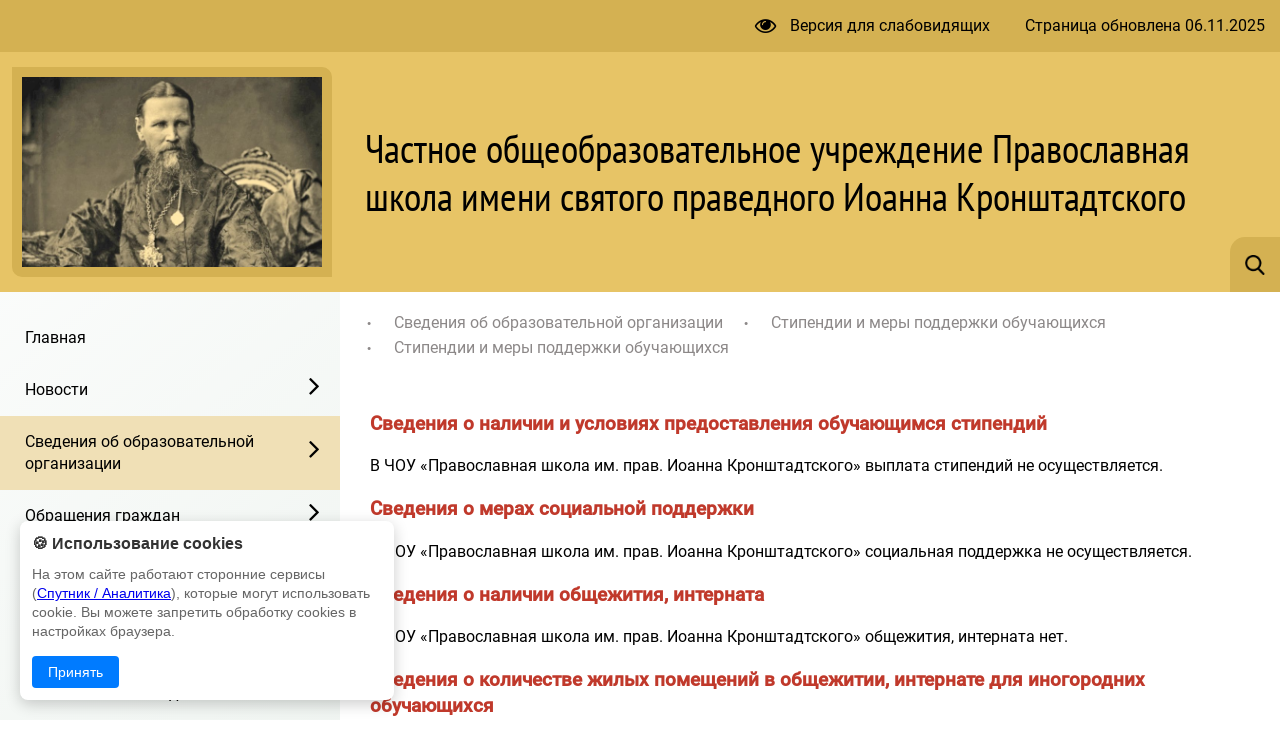

--- FILE ---
content_type: text/html; charset=UTF-8
request_url: https://prsch-tmr.edu.yar.ru/svedeniya_ob_obrazovatelnoy_organizatsii/stipendii_i_inie_vidi_materialnoy_podderzhki/index.html
body_size: 9176
content:
<!DOCTYPE html>
<html lang=ru>

<head>
    <title>Официальный сайт  Стипендии и меры поддержки обучающихся</title>
    <meta http-equiv=Content-Type content="text/html; charset=UTF-8">
    <meta http-equiv=X-UA-Compatible content="IE=edge">
    <meta name="generator" content="CMS2.edu"><meta name="author"><meta name="keywords"><meta name="description">
    <meta name=viewport content="width=device-width, initial-scale=1">
    <!-- metrica?type=meta, 0.0016sec --><meta  	name="sputnik-verification"  	content="dF8UPvdfvzPzCGf8" /> 
    <style>
:root {
  --c_headercolor: #E7C466;
  --c_headerinfo: #D4B152;
  --c_linkhover: #F0E0B6;
  --c_backlink: #c7a342;
  --c_searchplaceholder: #000;
  --c_textcolor: #000;
  --c_searchicon: invert(100%);;
  --c_filterbutton: #e7c46633;
}</style>
    <link rel=stylesheet href="https://sites.edu.yar.ru/versions/v3/templates/cms2022-11/../shared_styles/font-awesome/css/font-awesome.css?bust=1768494323">
    <link rel=stylesheet href="https://sites.edu.yar.ru/versions/v3/templates/cms2022-11/css/style.css?bust=1768494323">
    <link type=text/css rel=stylesheet href="https://sites.edu.yar.ru/versions/v3/templates/shared_styles/css/admin-tools.css?bust=1768494323">
    <link type=text/css rel=stylesheet href="https://sites.edu.yar.ru/versions/v3/templates/shared_styles/css/flex-content.css?bust=1768494323">
    
    <link rel=stylesheet href="https://sites.edu.yar.ru/versions/v3/templates/cms2022-11/../shared_styles/css/banners.css?bust=1768494323">
    
    <script type=text/javascript>var require = {"paths":{"react":"../vendor/react.production.min","react-dom":"../vendor/react-dom.production.min","css":"../vendor/css.min"},"shim":[],"urlArgs":"bust=1768494323","baseUrl":"https://sites.edu.yar.ru/versions/v3/site/js"}; 
var config = {"basePath":"https://prsch-tmr.edu.yar.ru/","systemPath":"https://sites.edu.yar.ru/versions/v3/application"};</script>
    <script type=text/javascript src="https://sites.edu.yar.ru/versions/v3/site/js/../vendor/require.min.js?bust=1768494323"></script>
    <script type=text/javascript src="https://sites.edu.yar.ru/versions/v3/site/js/admin-tools.js?bust=1768494323"></script>
    <script type=text/javascript src="https://sites.edu.yar.ru/versions/v3/site/js/watch.js?bust=1768494323"></script>
    <script type=text/javascript src="https://sites.edu.yar.ru/versions/v3/site/js/autocomplete.js?bust=1768494323"></script>
    <script type=text/javascript src="https://sites.edu.yar.ru/versions/v3/site/js/lazyload.js?bust=1768494323"></script>
    
    <!-- favicon, 0.0005sec --><!--NO FAVICON-->
    <script type=text/javascript>
        /**/
        requirejs(["autosize", "clean", "documents"], function (autosize, clean, docs) {
            autosize('autosize');
            clean('content');
            docs('content', config.systemPath + '/..');
        });
        /**/
    </script>
</head>

<body class="theme-none">
    <div class=wrapper>
        <header class=header>
            <div class="header__info">
                <div class="header__info-vision">
                    <a href="https://prsch-tmr.edu.yar.ru/?with_template=blind"><i class="fa fa-eye fa-lg" style="margin-right: 10px;"></i>
                        Версия для
                        слабовидящих</a>
                </div>
                
                <div class="header__info-update">
                    Страница обновлена <span>06.11.2025</span>
                </div>
                
            </div>
            
            <div class="header__container">
                <div class="header__inner">
                    <div class="header__photo border-on">
                        <a href="https://prsch-tmr.edu.yar.ru//index.html">
                            <img src="https://prsch-tmr.edu.yar.ru/ioann_kronshtadtskij_d52025e5877f3b7ad8fe85654c8496db-8b2767a2_w320_h210.png" alt="Фото организации">
                            </a>
                    </div>
                    
                    <h1 class="header__title" id=autosize data-max-height=240 style="visibility: hidden">Частное общеобразовательное учреждение Православная школа имени святого праведного Иоанна Кронштадтского</h1>
                </div>
                
            </div>
            
            <!-- searchautocomplete?template=cms2022-11, 0.0009sec --><link rel="stylesheet" type="text/css" href="https://sites.edu.yar.ru/versions/v3/components/searchautocomplete/templates/cms2022-11/css/search.css"/> <form class="search" id="search" action="https://prsch-tmr.edu.yar.ru//search.html" method="get"> <div class="search__inner"> <img class="search__icon" src="https://sites.edu.yar.ru/versions/v3/components/searchautocomplete/templates/cms2022-11/images/search-icon.png" alt=""/> <input id="query" class="search__input" placeholder="Найти..." name="q" type="text" autocomplete="off"/> <div class="search__cross"> <span class="search__cross-bar"></span> <span class="search__cross-bar"></span> </div> </div> <div id="suggestion-box-anchor"></div> </form>
        </header>
        <div class=nav-mobile>
            
    <div class="nav-mobile__header">
        <!-- searchautocomplete?template=cms2022-11-search-mobile, 0.0008sec --><link rel="stylesheet" type="text/css" href="https://sites.edu.yar.ru/versions/v3/components/searchautocomplete/templates/cms2022-11-search-mobile/css/searchmobile.css"/> <form class="nav-mobile__search" id="search-mobile" action="https://prsch-tmr.edu.yar.ru//search.html" method="get"> <div class="nav-mobile__hamburger"> <span class="nav-mobile__hamburger-bar"></span> <span class="nav-mobile__hamburger-bar"></span> <span class="nav-mobile__hamburger-bar"></span> </div> <img class="nav-mobile__search-icon" src="https://sites.edu.yar.ru/versions/v3/components/searchautocomplete/templates/cms2022-11-search-mobile/images/search-icon.png" alt=""/> <input class="nav-mobile__search-input" placeholder="Найти..." name="q" type="text" autocomplete="off"/> <div class="nav-mobile__search-cross"> <span class="nav-mobile__search-cross-bar"></span> <span class="nav-mobile__search-cross-bar"></span> </div> </form>
    </div>
    

    <div class="nav-mobile__items">
        <!-- treemenu?id=left&template=cms2022-11-mobile-navigate&maxlevel=0&other=on, 0.0068sec -->  <ul class="nav-mobile__links">  <li class=""> <a class="" href="https://prsch-tmr.edu.yar.ru/index.html">Главная </a>     </li>  <li class=""> <a class=" nav-link" href="https://prsch-tmr.edu.yar.ru/novosti/novosti.html">Новости</a>   <ul>  <li class=""><a href="https://prsch-tmr.edu.yar.ru/novosti/novosti.html" class="">Новости</a>    </li>  <li class=""><a href="https://prsch-tmr.edu.yar.ru/novosti/shkolnaya_zhizn.html" class="">Школьная жизнь</a>    </li>  </ul>  </li>  <li class="active"> <a class=" nav-link" href="https://prsch-tmr.edu.yar.ru/svedeniya_ob_obrazovatelnoy_organizatsii/osnovnie_svedeniya/osnovnie_svedeniya.html">Сведения об образовательной организации</a>   <ul>  <li class=""><a href="https://prsch-tmr.edu.yar.ru/svedeniya_ob_obrazovatelnoy_organizatsii/obrazovatelnie_standarti_i__38/obrazovatelnie_standarti_i__38.html" class=" nav-link">Образовательные стандарты и требования</a>  <ul>  <li class=""><a href="https://prsch-tmr.edu.yar.ru/svedeniya_ob_obrazovatelnoy_organizatsii/obrazovatelnie_standarti_i__38/obrazovatelnie_standarti_i__38.html" class="">Образовательные стандарты и требования</a>    </li>  </ul>  </li>  <li class=""><a href="https://prsch-tmr.edu.yar.ru/svedeniya_ob_obrazovatelnoy_organizatsii/organizatsiya_pitaniya_v_ob_52.html" class="">Организация питания в образовательной организации</a>    </li>  <li class=""><a href="https://prsch-tmr.edu.yar.ru/svedeniya_ob_obrazovatelnoy_organizatsii/pedagogicheskiy_sostav.html" class="">Педагогический состав</a>    </li>  <li class=""><a href="https://prsch-tmr.edu.yar.ru/svedeniya_ob_obrazovatelnoy_organizatsii/osnovnie_svedeniya/osnovnie_svedeniya.html" class=" nav-link">Основные сведения</a>  <ul>  <li class=""><a href="https://prsch-tmr.edu.yar.ru/svedeniya_ob_obrazovatelnoy_organizatsii/osnovnie_svedeniya/osnovnie_svedeniya.html" class=""> Основные сведения об образовательной организации </a>    </li>  <li class=""><a href="https://prsch-tmr.edu.yar.ru/svedeniya_ob_obrazovatelnoy_organizatsii/osnovnie_svedeniya/kontakti.html" class="">Контакты</a>    </li>  </ul>  </li>  <li class=""><a href="https://prsch-tmr.edu.yar.ru/svedeniya_ob_obrazovatelnoy_organizatsii/dokumenti/index.html" class="">Документы</a>    </li>  <li class=""><a href="https://prsch-tmr.edu.yar.ru/svedeniya_ob_obrazovatelnoy_organizatsii/finansovo_hozyaystvennaya_deyatelnost/index.html" class="">Финансово-хозяйственная деятельность</a>    </li>  <li class=""><a href="https://prsch-tmr.edu.yar.ru/svedeniya_ob_obrazovatelnoy_organizatsii/materialno_tehnicheskoe_obespechenie_i_osnashchennost_obrazovatelnogo_protsessa/index.html" class="">Материально-техническое обеспечение и оснащённость образовательного процесса. Доступная среда</a>    </li>  <li class=""><a href="https://prsch-tmr.edu.yar.ru/svedeniya_ob_obrazovatelnoy_organizatsii/obrazovanie/index.html" class="">Образование</a>    </li>  <li class=""><a href="https://prsch-tmr.edu.yar.ru/svedeniya_ob_obrazovatelnoy_organizatsii/platnie_obrazovatelnie_uslugi/index.html" class="">Платные образовательные услуги</a>    </li>  <li class=""><a href="https://prsch-tmr.edu.yar.ru/svedeniya_ob_obrazovatelnoy_organizatsii/rukovodstvo__pedagogicheskiy_sostav/index.html" class="">Руководство</a>    </li>  <li class="active"><a href="https://prsch-tmr.edu.yar.ru/svedeniya_ob_obrazovatelnoy_organizatsii/stipendii_i_inie_vidi_materialnoy_podderzhki/index.html" class="">Стипендии и меры поддержки обучающихся</a>    </li>  <li class=""><a href="https://prsch-tmr.edu.yar.ru/svedeniya_ob_obrazovatelnoy_organizatsii/struktura_i_organi_upravleniya_obrazovatelnoy_organizatsiey/index.html" class="">Структура и органы управления образовательной организацией</a>    </li>  <li class=""><a href="https://prsch-tmr.edu.yar.ru/svedeniya_ob_obrazovatelnoy_organizatsii/vakantnie_mesta_dlya_priema__perevoda_/index.html" class="">Вакантные места для приема (перевода)</a>    </li>  <li class=""><a href="https://prsch-tmr.edu.yar.ru/svedeniya_ob_obrazovatelnoy_organizatsii/mezhdunarodnoe_sotrudnichestvo.html" class="">Международное сотрудничество</a>    </li>  </ul>  </li>  <li class=""> <a class=" nav-link" href="https://prsch-tmr.edu.yar.ru/appeals/index.html">Обращения граждан</a>   <ul>  <li class=""><a href="https://prsch-tmr.edu.yar.ru/appeals/index.html" class="">Нормативные правовые акты</a>    </li>  <li class=""><a href="https://prsch-tmr.edu.yar.ru/appeals/personal.html" class="">Личный прием граждан</a>    </li>  <li class=""><a href="https://prsch-tmr.edu.yar.ru/appeals/appeals.html" class="">Обращения на сайт</a>    </li>  <li class=""><a href="https://prsch-tmr.edu.yar.ru/appeals/written.html" class="">Письменные обращения</a>    </li>  <li class=""><a href="https://prsch-tmr.edu.yar.ru/appeals/info.html" class="">Информация о рассмотрении обращений</a>    </li>  </ul>  </li>  <li class=""> <a class=" nav-link" href="https://prsch-tmr.edu.yar.ru/vospitatelnaya_rabota/vospitatelnaya_rabota.html">Воспитательная работа </a>   <ul>  <li class=""><a href="https://prsch-tmr.edu.yar.ru/vospitatelnaya_rabota/vospitatelnaya_rabota.html" class="">Воспитательная работа</a>    </li>  </ul>  </li>  <li class=""> <a class=" nav-link" href="https://prsch-tmr.edu.yar.ru/gosudarstvennaya_itogovaya__39/gia.html">Государственная итоговая аттестация</a>   <ul>  <li class=""><a href="https://prsch-tmr.edu.yar.ru/gosudarstvennaya_itogovaya__39/gia.html" class="">ЕГЭ</a>    </li>  <li class=""><a href="https://prsch-tmr.edu.yar.ru/gosudarstvennaya_itogovaya__39/oge.html" class="">ОГЭ</a>    </li>  </ul>  </li>  <li class=""> <a class=" nav-link" href="https://prsch-tmr.edu.yar.ru/nastavnichestvo_pedagogov/nastavnichestvo_pedagogov.html">Наставничество педагогов </a>   <ul>  <li class=""><a href="https://prsch-tmr.edu.yar.ru/nastavnichestvo_pedagogov/nastavnichestvo_pedagogov.html" class="">Наставничество педагогов </a>    </li>  </ul>  </li>  <li class=""> <a class=" nav-link" href="https://prsch-tmr.edu.yar.ru/sferum/ob_yavleniya/ob_yavleniya.html">Родителям </a>   <ul>  <li class=""><a href="https://prsch-tmr.edu.yar.ru/sferum/ob_yavleniya/ob_yavleniya.html" class=" nav-link">Объявления </a>  <ul>  <li class=""><a href="https://prsch-tmr.edu.yar.ru/sferum/ob_yavleniya/ob_yavleniya.html" class="">Объявления </a>    </li>  </ul>  </li>  <li class=""><a href="https://prsch-tmr.edu.yar.ru/sferum/rabota_na_platforme_sferum/rabota_na_platforme_sferum.html" class=" nav-link">Работа на платформе СФЕРУМ</a>  <ul>  <li class=""><a href="https://prsch-tmr.edu.yar.ru/sferum/rabota_na_platforme_sferum/rabota_na_platforme_sferum.html" class="">Работа на платформе СФЕРУМ</a>    </li>  </ul>  </li>  </ul>  </li>  <li class=""> <a class=" nav-link" href="https://prsch-tmr.edu.yar.ru/bezopasnost/bezopasnost.html">Безопасность</a>   <ul>  <li class=""><a href="https://prsch-tmr.edu.yar.ru/bezopasnost/bezopasnost.html" class="">Безопасность</a>    </li>  <li class=""><a href="https://prsch-tmr.edu.yar.ru/bezopasnost/dorozhnaya_bezopasnost.html" class="">Дорожная безопасность </a>    </li>  </ul>  </li>  <li class=""> <a class=" nav-link" href="https://prsch-tmr.edu.yar.ru/konkursi/shkolniy_etap_vserossiyskoy_48.html">Конкурсы, олимпиады</a>   <ul>  <li class=""><a href="https://prsch-tmr.edu.yar.ru/konkursi/shkolniy_etap_vserossiyskoy_48.html" class="">Школьный этап Всероссийской олимпиады школьников </a>    </li>  <li class=""><a href="https://prsch-tmr.edu.yar.ru/konkursi/konkurs_zaglyanem_v_istoriy_60.html" class=""> Конкурс &quot;Заглянем в историю вместе. Святые заступники Руси&quot;</a>    </li>  <li class=""><a href="https://prsch-tmr.edu.yar.ru/konkursi/munitsipalniy_etap_vsosh.html" class="">Муниципальный этап ВСош </a>    </li>  <li class=""><a href="https://prsch-tmr.edu.yar.ru/konkursi/eparhialniy_konkurs_bolshe__33.html" class=""> Епархиальный конкурс Больше смысла</a>    </li>  <li class=""><a href="https://prsch-tmr.edu.yar.ru/konkursi/eparhialniy_konkurs_krasota_40.html" class="">Епархиальный конкурс Красота Божьего мира</a>    </li>  <li class=""><a href="https://prsch-tmr.edu.yar.ru/konkursi/konkurs_svet_russkogo_severa.html" class="">Конкурс &quot;Свет Русского Севера&quot;</a>    </li>  <li class=""><a href="https://prsch-tmr.edu.yar.ru/konkursi/regionalniy_tur_vsosh/vsosh.html" class=" nav-link">Региональный тур ВсОШ</a>  <ul>  <li class=""><a href="https://prsch-tmr.edu.yar.ru/konkursi/regionalniy_tur_vsosh/vsosh.html" class="">ВсОШ</a>    </li>  </ul>  </li>  </ul>  </li>  <li class=""> <a class=" nav-link" href="https://prsch-tmr.edu.yar.ru/obshcherossiyskaya_olimpiad_56/shkolniy_tur.html">Общероссийская олимпиада &quot;Основы православной культуры&quot;</a>   <ul>  <li class=""><a href="https://prsch-tmr.edu.yar.ru/obshcherossiyskaya_olimpiad_56/shkolniy_tur.html" class="">Школьный тур</a>    </li>  <li class=""><a href="https://prsch-tmr.edu.yar.ru/obshcherossiyskaya_olimpiad_56/munitsipalniy_tur.html" class="">Муниципальный тур</a>    </li>  <li class=""><a href="https://prsch-tmr.edu.yar.ru/obshcherossiyskaya_olimpiad_56/individualniy_tur.html" class="">Индивидуальный тур</a>    </li>  <li class=""><a href="https://prsch-tmr.edu.yar.ru/obshcherossiyskaya_olimpiad_56/regionalniy_tur.html" class="">Региональный тур </a>    </li>  </ul>  </li>  <li class=""> <a class="" href="https://prsch-tmr.edu.yar.ru/lenta_pamyati.html">Лента памяти</a>     </li>  <li class=""> <a class="" href="https://prsch-tmr.edu.yar.ru/photo.html">Фотогалерея</a>     </li>  <li class=""> <a class=" nav-link" href="https://prsch-tmr.edu.yar.ru/proforientatsiya/proforientatsiya.html">Профориентация </a>   <ul>  <li class=""><a href="https://prsch-tmr.edu.yar.ru/proforientatsiya/proforientatsiya.html" class="">Профориентация </a>    </li>  </ul>  </li>  <li class="0"> <a class="" href="https://www.edu.yar.ru/russian/org/schools/index.html">Другие организации</a>     </li>  </ul>
    </div>
    



        </div>
        
        <main class=content>
            <nav class=nav>
                
    <!-- treemenu?id=left&template=cms2022-11-navigate&maxlevel=0&other=on, 0.0053sec -->  <ul class="nav__links">  <li class=""> <a href="https://prsch-tmr.edu.yar.ru/index.html" class="">Главная </a>     </li>  <li class=""> <a href="https://prsch-tmr.edu.yar.ru/novosti/novosti.html" class=" nav-link">Новости</a>   <ul>  <li class="nav__link-main "><a href="https://prsch-tmr.edu.yar.ru/novosti/novosti.html" class="">Новости</a>    </li>  <li class="nav__link-main "><a href="https://prsch-tmr.edu.yar.ru/novosti/shkolnaya_zhizn.html" class="">Школьная жизнь</a>    </li>  </ul>  </li>  <li class="active"> <a href="https://prsch-tmr.edu.yar.ru/svedeniya_ob_obrazovatelnoy_organizatsii/osnovnie_svedeniya/osnovnie_svedeniya.html" class=" nav-link">Сведения об образовательной организации</a>   <ul>  <li class="nav__link-main "><a href="https://prsch-tmr.edu.yar.ru/svedeniya_ob_obrazovatelnoy_organizatsii/obrazovatelnie_standarti_i__38/obrazovatelnie_standarti_i__38.html" class=" nav-link">Образовательные стандарты и требования</a>  <ul>  <li class="nav__sublink "><a href="https://prsch-tmr.edu.yar.ru/svedeniya_ob_obrazovatelnoy_organizatsii/obrazovatelnie_standarti_i__38/obrazovatelnie_standarti_i__38.html" class="">Образовательные стандарты и требования</a>    </li>  </ul>  </li>  <li class="nav__link-main "><a href="https://prsch-tmr.edu.yar.ru/svedeniya_ob_obrazovatelnoy_organizatsii/organizatsiya_pitaniya_v_ob_52.html" class="">Организация питания в образовательной организации</a>    </li>  <li class="nav__link-main "><a href="https://prsch-tmr.edu.yar.ru/svedeniya_ob_obrazovatelnoy_organizatsii/pedagogicheskiy_sostav.html" class="">Педагогический состав</a>    </li>  <li class="nav__link-main "><a href="https://prsch-tmr.edu.yar.ru/svedeniya_ob_obrazovatelnoy_organizatsii/osnovnie_svedeniya/osnovnie_svedeniya.html" class=" nav-link">Основные сведения</a>  <ul>  <li class="nav__sublink "><a href="https://prsch-tmr.edu.yar.ru/svedeniya_ob_obrazovatelnoy_organizatsii/osnovnie_svedeniya/osnovnie_svedeniya.html" class=""> Основные сведения об образовательной организации </a>    </li>  <li class="nav__sublink "><a href="https://prsch-tmr.edu.yar.ru/svedeniya_ob_obrazovatelnoy_organizatsii/osnovnie_svedeniya/kontakti.html" class="">Контакты</a>    </li>  </ul>  </li>  <li class="nav__link-main "><a href="https://prsch-tmr.edu.yar.ru/svedeniya_ob_obrazovatelnoy_organizatsii/dokumenti/index.html" class="">Документы</a>    </li>  <li class="nav__link-main "><a href="https://prsch-tmr.edu.yar.ru/svedeniya_ob_obrazovatelnoy_organizatsii/finansovo_hozyaystvennaya_deyatelnost/index.html" class="">Финансово-хозяйственная деятельность</a>    </li>  <li class="nav__link-main "><a href="https://prsch-tmr.edu.yar.ru/svedeniya_ob_obrazovatelnoy_organizatsii/materialno_tehnicheskoe_obespechenie_i_osnashchennost_obrazovatelnogo_protsessa/index.html" class="">Материально-техническое обеспечение и оснащённость образовательного процесса. Доступная среда</a>    </li>  <li class="nav__link-main "><a href="https://prsch-tmr.edu.yar.ru/svedeniya_ob_obrazovatelnoy_organizatsii/obrazovanie/index.html" class="">Образование</a>    </li>  <li class="nav__link-main "><a href="https://prsch-tmr.edu.yar.ru/svedeniya_ob_obrazovatelnoy_organizatsii/platnie_obrazovatelnie_uslugi/index.html" class="">Платные образовательные услуги</a>    </li>  <li class="nav__link-main "><a href="https://prsch-tmr.edu.yar.ru/svedeniya_ob_obrazovatelnoy_organizatsii/rukovodstvo__pedagogicheskiy_sostav/index.html" class="">Руководство</a>    </li>  <li class="nav__link-main active"><a href="https://prsch-tmr.edu.yar.ru/svedeniya_ob_obrazovatelnoy_organizatsii/stipendii_i_inie_vidi_materialnoy_podderzhki/index.html" class="">Стипендии и меры поддержки обучающихся</a>    </li>  <li class="nav__link-main "><a href="https://prsch-tmr.edu.yar.ru/svedeniya_ob_obrazovatelnoy_organizatsii/struktura_i_organi_upravleniya_obrazovatelnoy_organizatsiey/index.html" class="">Структура и органы управления образовательной организацией</a>    </li>  <li class="nav__link-main "><a href="https://prsch-tmr.edu.yar.ru/svedeniya_ob_obrazovatelnoy_organizatsii/vakantnie_mesta_dlya_priema__perevoda_/index.html" class="">Вакантные места для приема (перевода)</a>    </li>  <li class="nav__link-main "><a href="https://prsch-tmr.edu.yar.ru/svedeniya_ob_obrazovatelnoy_organizatsii/mezhdunarodnoe_sotrudnichestvo.html" class="">Международное сотрудничество</a>    </li>  </ul>  </li>  <li class=""> <a href="https://prsch-tmr.edu.yar.ru/appeals/index.html" class=" nav-link">Обращения граждан</a>   <ul>  <li class="nav__link-main "><a href="https://prsch-tmr.edu.yar.ru/appeals/index.html" class="">Нормативные правовые акты</a>    </li>  <li class="nav__link-main "><a href="https://prsch-tmr.edu.yar.ru/appeals/personal.html" class="">Личный прием граждан</a>    </li>  <li class="nav__link-main "><a href="https://prsch-tmr.edu.yar.ru/appeals/appeals.html" class="">Обращения на сайт</a>    </li>  <li class="nav__link-main "><a href="https://prsch-tmr.edu.yar.ru/appeals/written.html" class="">Письменные обращения</a>    </li>  <li class="nav__link-main "><a href="https://prsch-tmr.edu.yar.ru/appeals/info.html" class="">Информация о рассмотрении обращений</a>    </li>  </ul>  </li>  <li class=""> <a href="https://prsch-tmr.edu.yar.ru/vospitatelnaya_rabota/vospitatelnaya_rabota.html" class=" nav-link">Воспитательная работа </a>   <ul>  <li class="nav__link-main "><a href="https://prsch-tmr.edu.yar.ru/vospitatelnaya_rabota/vospitatelnaya_rabota.html" class="">Воспитательная работа</a>    </li>  </ul>  </li>  <li class=""> <a href="https://prsch-tmr.edu.yar.ru/gosudarstvennaya_itogovaya__39/gia.html" class=" nav-link">Государственная итоговая аттестация</a>   <ul>  <li class="nav__link-main "><a href="https://prsch-tmr.edu.yar.ru/gosudarstvennaya_itogovaya__39/gia.html" class="">ЕГЭ</a>    </li>  <li class="nav__link-main "><a href="https://prsch-tmr.edu.yar.ru/gosudarstvennaya_itogovaya__39/oge.html" class="">ОГЭ</a>    </li>  </ul>  </li>  <li class=""> <a href="https://prsch-tmr.edu.yar.ru/nastavnichestvo_pedagogov/nastavnichestvo_pedagogov.html" class=" nav-link">Наставничество педагогов </a>   <ul>  <li class="nav__link-main "><a href="https://prsch-tmr.edu.yar.ru/nastavnichestvo_pedagogov/nastavnichestvo_pedagogov.html" class="">Наставничество педагогов </a>    </li>  </ul>  </li>  <li class=""> <a href="https://prsch-tmr.edu.yar.ru/sferum/ob_yavleniya/ob_yavleniya.html" class=" nav-link">Родителям </a>   <ul>  <li class="nav__link-main "><a href="https://prsch-tmr.edu.yar.ru/sferum/ob_yavleniya/ob_yavleniya.html" class=" nav-link">Объявления </a>  <ul>  <li class="nav__sublink "><a href="https://prsch-tmr.edu.yar.ru/sferum/ob_yavleniya/ob_yavleniya.html" class="">Объявления </a>    </li>  </ul>  </li>  <li class="nav__link-main "><a href="https://prsch-tmr.edu.yar.ru/sferum/rabota_na_platforme_sferum/rabota_na_platforme_sferum.html" class=" nav-link">Работа на платформе СФЕРУМ</a>  <ul>  <li class="nav__sublink "><a href="https://prsch-tmr.edu.yar.ru/sferum/rabota_na_platforme_sferum/rabota_na_platforme_sferum.html" class="">Работа на платформе СФЕРУМ</a>    </li>  </ul>  </li>  </ul>  </li>  <li class=""> <a href="https://prsch-tmr.edu.yar.ru/bezopasnost/bezopasnost.html" class=" nav-link">Безопасность</a>   <ul>  <li class="nav__link-main "><a href="https://prsch-tmr.edu.yar.ru/bezopasnost/bezopasnost.html" class="">Безопасность</a>    </li>  <li class="nav__link-main "><a href="https://prsch-tmr.edu.yar.ru/bezopasnost/dorozhnaya_bezopasnost.html" class="">Дорожная безопасность </a>    </li>  </ul>  </li>  <li class=""> <a href="https://prsch-tmr.edu.yar.ru/konkursi/shkolniy_etap_vserossiyskoy_48.html" class=" nav-link">Конкурсы, олимпиады</a>   <ul>  <li class="nav__link-main "><a href="https://prsch-tmr.edu.yar.ru/konkursi/shkolniy_etap_vserossiyskoy_48.html" class="">Школьный этап Всероссийской олимпиады школьников </a>    </li>  <li class="nav__link-main "><a href="https://prsch-tmr.edu.yar.ru/konkursi/konkurs_zaglyanem_v_istoriy_60.html" class=""> Конкурс &quot;Заглянем в историю вместе. Святые заступники Руси&quot;</a>    </li>  <li class="nav__link-main "><a href="https://prsch-tmr.edu.yar.ru/konkursi/munitsipalniy_etap_vsosh.html" class="">Муниципальный этап ВСош </a>    </li>  <li class="nav__link-main "><a href="https://prsch-tmr.edu.yar.ru/konkursi/eparhialniy_konkurs_bolshe__33.html" class=""> Епархиальный конкурс Больше смысла</a>    </li>  <li class="nav__link-main "><a href="https://prsch-tmr.edu.yar.ru/konkursi/eparhialniy_konkurs_krasota_40.html" class="">Епархиальный конкурс Красота Божьего мира</a>    </li>  <li class="nav__link-main "><a href="https://prsch-tmr.edu.yar.ru/konkursi/konkurs_svet_russkogo_severa.html" class="">Конкурс &quot;Свет Русского Севера&quot;</a>    </li>  <li class="nav__link-main "><a href="https://prsch-tmr.edu.yar.ru/konkursi/regionalniy_tur_vsosh/vsosh.html" class=" nav-link">Региональный тур ВсОШ</a>  <ul>  <li class="nav__sublink "><a href="https://prsch-tmr.edu.yar.ru/konkursi/regionalniy_tur_vsosh/vsosh.html" class="">ВсОШ</a>    </li>  </ul>  </li>  </ul>  </li>  <li class=""> <a href="https://prsch-tmr.edu.yar.ru/obshcherossiyskaya_olimpiad_56/shkolniy_tur.html" class=" nav-link">Общероссийская олимпиада &quot;Основы православной культуры&quot;</a>   <ul>  <li class="nav__link-main "><a href="https://prsch-tmr.edu.yar.ru/obshcherossiyskaya_olimpiad_56/shkolniy_tur.html" class="">Школьный тур</a>    </li>  <li class="nav__link-main "><a href="https://prsch-tmr.edu.yar.ru/obshcherossiyskaya_olimpiad_56/munitsipalniy_tur.html" class="">Муниципальный тур</a>    </li>  <li class="nav__link-main "><a href="https://prsch-tmr.edu.yar.ru/obshcherossiyskaya_olimpiad_56/individualniy_tur.html" class="">Индивидуальный тур</a>    </li>  <li class="nav__link-main "><a href="https://prsch-tmr.edu.yar.ru/obshcherossiyskaya_olimpiad_56/regionalniy_tur.html" class="">Региональный тур </a>    </li>  </ul>  </li>  <li class=""> <a href="https://prsch-tmr.edu.yar.ru/lenta_pamyati.html" class="">Лента памяти</a>     </li>  <li class=""> <a href="https://prsch-tmr.edu.yar.ru/photo.html" class="">Фотогалерея</a>     </li>  <li class=""> <a href="https://prsch-tmr.edu.yar.ru/proforientatsiya/proforientatsiya.html" class=" nav-link">Профориентация </a>   <ul>  <li class="nav__link-main "><a href="https://prsch-tmr.edu.yar.ru/proforientatsiya/proforientatsiya.html" class="">Профориентация </a>    </li>  </ul>  </li>  <li class="0"> <a href="https://www.edu.yar.ru/russian/org/schools/index.html" class="">Другие организации</a>     </li>  </ul>

            </nav>

            <div class=text>
                <div class=container>
                    <div class="text__info">
                        <div class="text__info-update">
                            Страница обновлена <span>06.11.2025</span>
                        </div>
                        
                        <div class="text__info-eye">
                            <a href="https://prsch-tmr.edu.yar.ru/?with_template=blind"><i class="fa fa-eye fa-lg" style="margin-right: 10px;"></i> Версия для
                                слабовидящих</a>
                        </div>
                        
                        <div class="text__info-title">Частное общеобразовательное учреждение Православная школа имени святого праведного Иоанна Кронштадтского</div>
                        
                    </div>
                    
                    <!-- breadcrumbs?template=cms2022-11, 0.0026sec --><ul class="breadcrumbs">  <li> <a href="">Сведения об образовательной организации</a>  </li>  <li> <a href="https://prsch-tmr.edu.yar.ru/svedeniya_ob_obrazovatelnoy_organizatsii/stipendii_i_inie_vidi_materialnoy_podderzhki">Стипендии и меры поддержки обучающихся</a>  </li>  <li>  <a class="last" href="https://prsch-tmr.edu.yar.ru/svedeniya_ob_obrazovatelnoy_organizatsii/stipendii_i_inie_vidi_materialnoy_podderzhki/index.html">Стипендии и меры поддержки обучающихся</a> </li>  </ul>
                    <div class="text__button-up"><i class="fa fa-angle-up fa-lg"></i></div>
                    
                    <div id=content><div id = 'block25' class='bl-1'><h3><strong><span style="color:#c0392b">Сведения о наличии и условиях предоставления обучающимся стипендий</span></strong></h3>

<p>В ЧОУ «Православная школа им. прав. Иоанна Кронштадтского» выплата стипендий не осуществляется.</p>

<h3><span style="color:#c0392b"><strong>Сведения о мерах социальной поддержки</strong></span></h3>

<p>В ЧОУ «Православная школа им. прав. Иоанна Кронштадтского» социальная поддержка не осуществляется.</p>

<h3><span style="color:#c0392b"><strong>Сведения о наличии общежития, интерната</strong></span></h3>

<p>В ЧОУ «Православная школа им. прав. Иоанна Кронштадтского» общежития, интерната нет.</p>

<h3><span style="color:#c0392b"><strong>Сведения о количестве жилых помещений в общежитии, интернате для иногородних обучающихся</strong></span></h3>

<p>В ЧОУ «Православная школа им. прав. Иоанна Кронштадтского» общежития, интерната нет.</p>

<h3><span style="color:#c0392b"><strong>Сведения о формировании платы за проживание в общежитии и иных видов материальной поддержки обучающихся</strong></span></h3>

<p>В ЧОУ «Православная школа им. прав. Иоанна Кронштадтского» &nbsp;материальная поддержка обучающихся не осуществляется.</p>
</div></div>
                </div>
                
            </div>
            
        </main>
        <!-- banners, 0.0443sec --><link href="https://sites.edu.yar.ru/versions/v3/components/banners/templates/modern/css/style.css" rel="stylesheet" type="text/css"/> <div class="_resource"> <div class="_resource__wrapper"> <div class="_resource__list" id="_resource__slider">        <div class="_resource__item"> <a class="_resource__link" target="_blank" href="https://www.edu.yar.ru"> <div class="_resource__image" style="background-image: url(https://cms2.edu.yar.ru//res_images/color/ctiso.png)" title="Областной информационно-образовательный портал"></div> <span class="_resource__title">Областной информационно-образовательный портал</span> </a> </div>  <div class="_resource__item"> <a class="_resource__link" target="_blank" href="https://edu.gov.ru/press/9388/minprosvescheniya-rossii-utverdilo-plan-meropriyatiy-goda-detskogo-otdyha/"> <div class="_resource__image" style="background-image: url(https://cms2.edu.yar.ru//res_images/god-detskogo-otdiha.png)" title="Год детского отдыха в системе образования"></div> <span class="_resource__title">Год детского отдыха в системе образования</span> </a> </div>  <div class="_resource__item"> <a class="_resource__link" target="_blank" href="http://math.edu.yar.ru"> <div class="_resource__image" style="background-image: url(https://cms2.edu.yar.ru//res_images/color/math.png)" title="Региональный портал «Математика для всех»"></div> <span class="_resource__title">Региональный портал «Математика для всех»</span> </a> </div>  <div class="_resource__item"> <a class="_resource__link" target="_blank" href="https://объясняем.рф/"> <div class="_resource__image" style="background-image: url(https://cms2.edu.yar.ru//res_images/color/logo_obyasnyaem.png)" title="объясняем.рф"></div> <span class="_resource__title">объясняем.рф</span> </a> </div>  <div class="_resource__item"> <a class="_resource__link" target="_blank" href="https://www.edu.yar.ru/safety/longreads/202206profilaktika.html"> <div class="_resource__image" style="background-image: url(https://cms2.edu.yar.ru//res_images/color/safety_0.png)" title="Осторожно - мошенники!"></div> <span class="_resource__title">Осторожно - мошенники!</span> </a> </div>  <div class="_resource__item"> <a class="_resource__link" target="_blank" href="https://podrostok.edu.yar.ru"> <div class="_resource__image" style="background-image: url(https://cms2.edu.yar.ru//res_images/color/podrostok.png)" title="Интернет-сайт «Подросток и закон»"></div> <span class="_resource__title">Интернет-сайт «Подросток и закон»</span> </a> </div>  <div class="_resource__item"> <a class="_resource__link" target="_blank" href="https://www.edu.yar.ru/safety"> <div class="_resource__image" style="background-image: url(https://cms2.edu.yar.ru//res_images/color/bezo.png)" title="Информационный раздел сети образовательных учреждений Ярославской области, посвященный безопасной работе в сети Интернет"></div> <span class="_resource__title">Информационный раздел сети образовательных учреждений Ярославской области, посвященный безопасной работе в сети Интернет</span> </a> </div>  <div class="_resource__item"> <a class="_resource__link" target="_blank" href="https://culture76.ru/school-culture/"> <div class="_resource__image" style="background-image: url(https://cms2.edu.yar.ru//res_images/color/culture76.png)" title="Культура для школьников на портале Культура Ярославии"></div> <span class="_resource__title">Культура для школьников на портале Культура Ярославии</span> </a> </div>  <div class="_resource__item"> <a class="_resource__link" target="_blank" href="https://www.gosuslugi.ru/"> <div class="_resource__image" style="background-image: url(https://cms2.edu.yar.ru//res_images/color/gosuslugi.png)" title="Единый портал государственных и муниципальных услуг"></div> <span class="_resource__title">Единый портал государственных и муниципальных услуг</span> </a> </div>  <div class="_resource__item"> <a class="_resource__link" target="_blank" href="https://deti-76.ru/"> <div class="_resource__image" style="background-image: url(https://cms2.edu.yar.ru//res_images/color/logo-final.png)" title="Официальное СМИ Уполномоченного по правам ребенка в Ярославской области"></div> <span class="_resource__title">Официальное СМИ Уполномоченного по правам ребенка в Ярославской области</span> </a> </div>  <div class="_resource__item"> <a class="_resource__link" target="_blank" href="https://talant.edu.yar.ru"> <div class="_resource__image" style="background-image: url(https://cms2.edu.yar.ru//res_images/color/talant.png)" title="Региональный портал «Таланты Ярославии»"></div> <span class="_resource__title">Региональный портал «Таланты Ярославии»</span> </a> </div>  <div class="_resource__item"> <a class="_resource__link" target="_blank" href="https://edu.gov.ru"> <div class="_resource__image" style="background-image: url(https://cms2.edu.yar.ru//res_images/color/edu_gov_ru.png)" title="Минпросвещения РФ"></div> <span class="_resource__title">Минпросвещения РФ</span> </a> </div>  <div class="_resource__item"> <a class="_resource__link" target="_blank" href="https://minobrnauki.gov.ru/"> <div class="_resource__image" style="background-image: url(https://cms2.edu.yar.ru//res_images/color/minobrnauki_gov_ru.png)" title="Минобрнауки РФ"></div> <span class="_resource__title">Минобрнауки РФ</span> </a> </div>  <div class="_resource__item"> <a class="_resource__link" target="_blank" href="https://xn--2024-u4d6b7a9f1a.xn--p1ai/"> <div class="_resource__image" style="background-image: url(https://cms2.edu.yar.ru//res_images/color/family24.png)" title="Год семьи"></div> <span class="_resource__title">Год семьи</span> </a> </div>  <div class="_resource__item"> <a class="_resource__link" target="_blank" href="https://edu.gov.ru/national-project"> <div class="_resource__image" style="background-image: url(https://cms2.edu.yar.ru//res_images/color/obrazovanie.png)" title="Национальный проект «Образование"></div> <span class="_resource__title">Национальный проект «Образование</span> </a> </div>  <div class="_resource__item"> <a class="_resource__link" target="_blank" href="https://edu.gov.ru/god_pedagoga_i_nastavnika#news-by-tags"> <div class="_resource__image" style="background-image: url(https://cms2.edu.yar.ru//res_images/color/banner_170x110.png)" title="Год педагога и наставника"></div> <span class="_resource__title">Год педагога и наставника</span> </a> </div>  <div class="_resource__item"> <a class="_resource__link" target="_blank" href="http://obrnadzor.gov.ru"> <div class="_resource__image" style="background-image: url(https://cms2.edu.yar.ru//res_images/color/obrnadzor_gov_ru.png)" title="Рособрнадзор"></div> <span class="_resource__title">Рособрнадзор</span> </a> </div>  <div class="_resource__item"> <a class="_resource__link" target="_blank" href="https://растимдетей.рф/"> <div class="_resource__image" style="background-image: url(https://cms2.edu.yar.ru//res_images/color/rastim.png)" title="Портал «Растим детей»"></div> <span class="_resource__title">Портал «Растим детей»</span> </a> </div>  <div class="_resource__item"> <a class="_resource__link" target="_blank" href="http://www.iro.yar.ru"> <div class="_resource__image" style="background-image: url(https://cms2.edu.yar.ru//res_images/color/iro.png)" title="ГАУ ДПО ЯО «Институт развития образования»"></div> <span class="_resource__title">ГАУ ДПО ЯО «Институт развития образования»</span> </a> </div>  <div class="_resource__item"> <a class="_resource__link" target="_blank" href="https://obrnadzor.gov.ru/gia/"> <div class="_resource__image" style="background-image: url(https://cms2.edu.yar.ru//res_images/color/ege-logo.png)" title="Официальный информационный портал ЕГЭ"></div> <span class="_resource__title">Официальный информационный портал ЕГЭ</span> </a> </div>  <div class="_resource__item"> <a class="_resource__link" target="_blank" href="https://fgos.ru/"> <div class="_resource__image" style="background-image: url(https://cms2.edu.yar.ru//res_images/color/fgos.png)" title="Федеральные государственные образовательные стандарты"></div> <span class="_resource__title">Федеральные государственные образовательные стандарты</span> </a> </div>  <div class="_resource__item"> <a class="_resource__link" target="_blank" href="http://resurs-yar.ru/"> <div class="_resource__image" style="background-image: url(https://cms2.edu.yar.ru//res_images/color/resurs.png)" title="Центр профессиональной ориентации и психологической поддержки «Ресурс»"></div> <span class="_resource__title">Центр профессиональной ориентации и психологической поддержки «Ресурс»</span> </a> </div>  <div class="_resource__item"> <a class="_resource__link" target="_blank" href="https://proektoria.online/forum"> <div class="_resource__image" style="background-image: url(https://cms2.edu.yar.ru//res_images/color/proektoria.png)" title="Всероссийский форум «ПроеКТОриЯ»"></div> <span class="_resource__title">Всероссийский форум «ПроеКТОриЯ»</span> </a> </div>  <div class="_resource__item"> <a class="_resource__link" target="_blank" href="https://www.edu.yar.ru/safety/sites/region/"> <div class="_resource__image" style="background-image: url(https://cms2.edu.yar.ru//res_images/color/bezo.png)" title="Региональный сегмент реестра безопасных Интернет-ресурсов для детей"></div> <span class="_resource__title">Региональный сегмент реестра безопасных Интернет-ресурсов для детей</span> </a> </div>                  </div> <div class="_resource__more"><a href="#" id="_resource__more" class="_resource__more-link"><span>&#9654;</span></a></div> </div> </div> <script>
(function () {
    var slider = document.getElementById('_resource__slider');
    var more = document.getElementById('_resource__more');
    more.addEventListener('click', function (event) {
        event.preventDefault();
        if (slider.style.height != 'auto') {
            more.classList.add('_resource__more-link--less');
            slider.style.height = 'auto';
        } else {
            more.classList.remove('_resource__more-link--less');
            slider.style.height = '180px';
        }
    });
} ());
</script>
        <footer class=footer>
            <div class=container>
                <div class="footer__inner">
                    <div class="footer__contacts">
                        
                        
                        
                        

                         
                    </div>

                    <div class="footer__rights">
                        <div class="footer__organization">
                            <!-- inline?code=copy, 0.0014sec --><span class="copyright">&copy; Частное общеобразовательное учреждение Православная школа имени святого праведного Иоанна Кронштадтского, 2020 &#150; 2026</span>
                            <!-- inline?code=personal, 0.0006sec --><a href="https://prsch-tmr.edu.yar.ru/1111/o_politike_v_otnoshenii_obrabotki_personalnih_dannih.pdf" class="footer__policy">Политика в отношении обработки персональных данных</a>
                        </div>
                        <!-- inline?code=cms, 0.0005sec --><span class="cms"><a href="https://cms2.edu.yar.ru" target="_blank">Работает на CMS2.edu</a> при поддержке <a href="https://www.edu.yar.ru" target="_blank">&copy; ГУ ЯО &quot;Центр телекоммуникаций и информационных систем в образовании&quot;</a></span>
                    </div>
                    
                </div>
            </div>
        </footer>
    </div>
    
    <script src="https://sites.edu.yar.ru/versions/v3/templates/cms2022-11/script/main.js"></script>
    <!-- metrica, 0.001sec --> <script type="text/javascript">
    (function(d, t, p) {
        var j = d.createElement(t); j.async = true; j.type = "text/javascript";
        j.src = ("https:" == p ? "https:" : "http:") + "//stat.sputnik.ru/cnt.js";
        var s = d.getElementsByTagName(t)[0]; s.parentNode.insertBefore(j, s);
    })(document, "script", document.location.protocol);
</script>
    <!-- locked, 0.0005sec -->
    <!-- notify, 0.0008sec --><link rel="stylesheet" type="text/css" href="https://sites.edu.yar.ru/versions/v3/components/notify/templates/modern/css/notify.css?1"/> <div class="notification" id="notification"> <button class="notification-close" id="notificationClose">×</button> <div class="notification-title" id="notificationTitle"></div> <div class="notification-text" id="notificationText"></div> <button class="notification-button" id="notificationAccept">Принять</button> </div> <script src="https://sites.edu.yar.ru/versions/v3/components/notify/templates/modern/js/index.js?1"> </script>
</body>

</html>
<!-- time: 0.0874sec;
template: template.html
name: cms2022-11
v: 2
 -->


--- FILE ---
content_type: application/javascript
request_url: https://sites.edu.yar.ru/versions/v3/components/notify/templates/modern/js/index.js?1
body_size: 1500
content:
(function () {
    class NotificationManager {
        constructor(notifications) {
            this.notifications = [];
            this.currentNotificationIndex = 0;
            this.notifications = notifications;
            this.currentNotificationIndex = 0;
            this.init();
        }
        init() {
            this.bindEvents();
            this.notifications.forEach((notification) => {
                const lastShown = localStorage.getItem(`notification_${notification.id}_lastShown`);
                if (notification.type === 'temporary' &&
                    (!lastShown || Date.now() - parseInt(lastShown) > notification.interval)) {
                    localStorage.removeItem(`notification_${notification.id}_accepted`);
                }
            });
            this.showNextNotification();
        }
        bindEvents() {
            const acceptBtn = document.getElementById('notificationAccept');
            const closeBtn = document.getElementById('notificationClose');
            acceptBtn.addEventListener('click', () => this.handleAccept());
            closeBtn.addEventListener('click', () => this.hideNotification());
        }
        getNextNotification() {
            for (let i = 0; i < this.notifications.length; i++) {
                const notification = this.notifications[i];
                const accepted = localStorage.getItem(`notification_${notification.id}_accepted`);
                if (!accepted) {
                    return notification;
                }
            }
            return null;
        }
        showNextNotification() {
            const notification = this.getNextNotification();
            if (!notification) {
                return;
            }
            setTimeout(() => {
                this.showNotification(notification);
            }, notification.showDelay);
        }
        showNotification(notification) {
            const element = document.getElementById('notification');
            const title = document.getElementById('notificationTitle');
            const text = document.getElementById('notificationText');
            const acceptBtn = document.getElementById('notificationAccept');
            acceptBtn.innerText = notification.accept;
            if (notification.title) {
                title.textContent = notification.title;
                title.style.display = 'block';
            }
            else {
                title.style.display = 'none';
            }
            text.innerHTML = notification.text;
            element.classList.add('visible');
            localStorage.setItem(`notification_${notification.id}_lastShown`, Date.now().toString());
        }
        hideNotification() {
            const element = document.getElementById('notification');
            element.classList.add('hidden');
            setTimeout(() => {
                element.classList.remove('visible', 'hidden');
                this.showNextNotification();
            }, 300);
        }
        handleAccept() {
            const currentNotification = this.getNextNotification();
            if (!currentNotification)
                return;
            localStorage.setItem(`notification_${currentNotification.id}_accepted`, 'true');
            this.hideNotification();
        }
    }
    document.addEventListener('DOMContentLoaded', function () {
        new NotificationManager([
            {
                id: 'cookies',
                title: '🍪 Использование cookies',
                text: 'На этом сайте работают сторонние сервисы (<a href="https://cnt.sputnik.ru/" target="_blank">Спутник / Аналитика</a>), которые могут использовать cookie.\n Вы можете запретить обработку cookies в настройках браузера.',
                type: 'permanent',
                showDelay: 1000,
                interval: 0,
                accept: 'Принять',
            },
            {
                id: 'Госуслуги Моя школа',
                text: '<a href="https://4609852.redirect.appmetrica.yandex.com?appmetrica_tracking_id=1182488767957576876&referrer=reattribution%3D1" target="_blank"><div class="gosuslugi-myschool"></div></a>',
                type: 'temporary',
                interval: 24 * 60 * 60 * 1000,
                showDelay: 2000,
                accept: "Принять"
            },
        ]);
    });
}());
